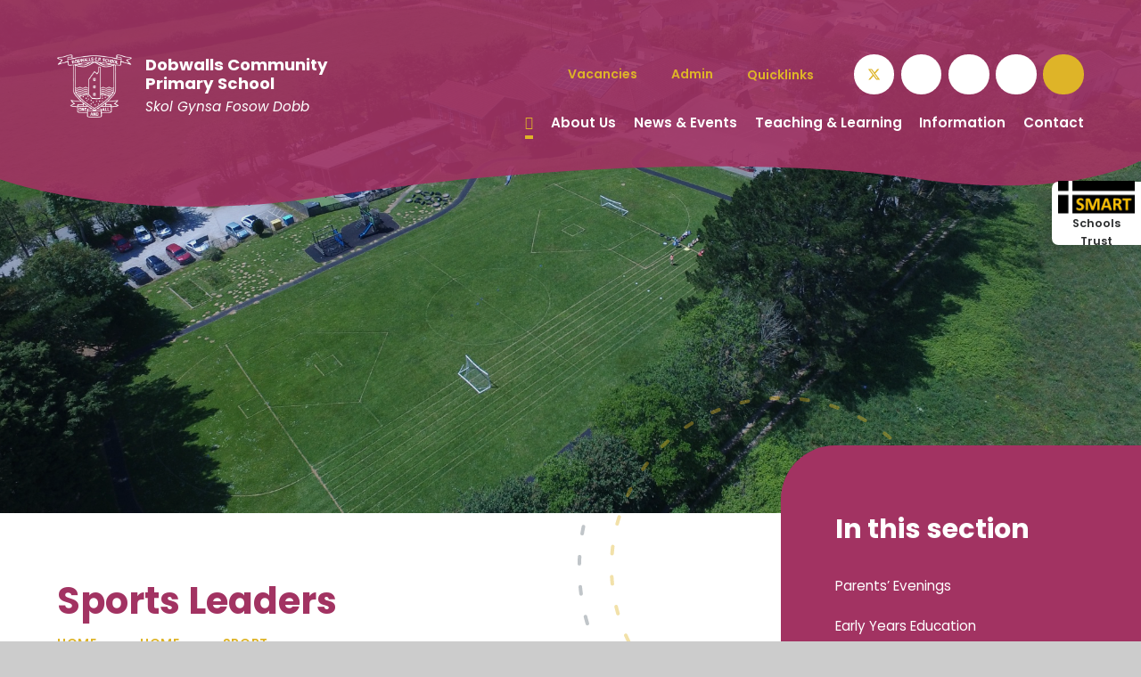

--- FILE ---
content_type: text/html
request_url: https://www.dobwalls.cornwall.sch.uk/gallery/?pid=5&gcatid=25&albumid=94
body_size: 65090
content:

<!DOCTYPE html>
<!--[if IE 7]><html class="no-ios no-js lte-ie9 lte-ie8 lte-ie7" lang="en" xml:lang="en"><![endif]-->
<!--[if IE 8]><html class="no-ios no-js lte-ie9 lte-ie8"  lang="en" xml:lang="en"><![endif]-->
<!--[if IE 9]><html class="no-ios no-js lte-ie9"  lang="en" xml:lang="en"><![endif]-->
<!--[if !IE]><!--> <html class="no-ios no-js"  lang="en" xml:lang="en"><!--<![endif]-->
	<head>
		<meta http-equiv="X-UA-Compatible" content="IE=edge" />
		<meta http-equiv="content-type" content="text/html; charset=utf-8"/>
		
		<link rel="canonical" href="https://www.dobwalls.cornwall.sch.uk/hiddenarea/sport/sports-leaders">
		<script>window.FontAwesomeConfig = {showMissingIcons: false};</script><link rel="stylesheet" media="screen" href="https://cdn.juniperwebsites.co.uk/_includes/font-awesome/5.7.1/css/fa-web-font.css?cache=v4.6.56.3">
<script defer src="https://cdn.juniperwebsites.co.uk/_includes/font-awesome/5.7.1/js/fontawesome-all.min.js?cache=v4.6.56.3"></script>
<script defer src="https://cdn.juniperwebsites.co.uk/_includes/font-awesome/5.7.1/js/fa-v4-shims.min.js?cache=v4.6.56.3"></script>

		<title>Dobwalls Community Primary School - Sports Leaders</title>
		
		<style type="text/css">
			:root {
				
				--col-pri: rgb(34, 34, 34);
				
				--col-sec: rgb(136, 136, 136);
				
			}
		</style>
		
<!--[if IE]>
<script>
console = {log:function(){return;}};
</script>
<![endif]-->

<script>
	var boolItemEditDisabled;
	var boolLanguageMode, boolLanguageEditOriginal;
	var boolViewingConnect;
	var boolConnectDashboard;
	var displayRegions = [];
	var intNewFileCount = 0;
	strItemType = "photo album";
	strSubItemType = "photo album";

	var featureSupport = {
		tagging: false,
		eventTagging: false
	};
	var boolLoggedIn = false;
boolAdminMode = false;
	var boolSuperUser = false;
strCookieBarStyle = 'overlay';
	intParentPageID = "5";
	intCurrentItemID = 94;
	intCurrentCatID = 25;	strPhotoGalleryUploadLocation = 'top';

boolIsHomePage = false;
	boolItemEditDisabled = true;
	boolLanguageEditOriginal=true;
	strCurrentLanguage='en-gb';	strFileAttachmentsUploadLocation = 'bottom';	boolViewingConnect = false;	boolConnectDashboard = false;	var objEditorComponentList = {};

</script>

<script src="https://cdn.juniperwebsites.co.uk/admin/_includes/js/mutation_events.min.js?cache=v4.6.56.3"></script>
<script src="https://cdn.juniperwebsites.co.uk/admin/_includes/js/jquery/jquery.js?cache=v4.6.56.3"></script>
<script src="https://cdn.juniperwebsites.co.uk/admin/_includes/js/jquery/jquery.prefilter.js?cache=v4.6.56.3"></script>
<script src="https://cdn.juniperwebsites.co.uk/admin/_includes/js/jquery/jquery.query.js?cache=v4.6.56.3"></script>
<script src="https://cdn.juniperwebsites.co.uk/admin/_includes/js/jquery/js.cookie.js?cache=v4.6.56.3"></script>
<script src="/_includes/editor/template-javascript.asp?cache=260112"></script>
<script src="/admin/_includes/js/functions/minified/functions.login.new.asp?cache=260112"></script>

  <script>

  </script>
<link href="https://www.dobwalls.cornwall.sch.uk/feeds/album.asp?albumid=94&amp;pid=5&amp;gcatid=25" rel="alternate" type="application/rss+xml" title="Dobwalls Community Primary School - Album Feed"><link href="https://www.dobwalls.cornwall.sch.uk/feeds/gallery.asp?gcatid=25&amp;pid=5" rel="alternate" type="application/rss+xml" title="Dobwalls Community Primary School - Gallery Feed"><link rel="stylesheet" media="screen" href="/_site/css/main.css?cache=01012021">
<link rel="stylesheet" media="screen" href="/_site/css/content.css?cache=01012021">


	<meta name="mobile-web-app-capable" content="yes">
	<meta name="apple-mobile-web-app-capable" content="yes">
	<meta name="viewport" content="width=device-width, initial-scale=1, minimum-scale=1, maximum-scale=1">
	<link rel="author" href="/humans.txt">
	<link rel="icon" href="/_site/images/favicons/favicon.ico">
	<link rel="apple-touch-icon" href="/_site/images/favicons/favicon.png">
	<link rel="preconnect" href="https://fonts.googleapis.com">
	<link rel="preconnect" href="https://fonts.gstatic.com" crossorigin>
	<link href="https://fonts.googleapis.com/css2?family=Poppins:ital,wght@0,400;0,600;0,700;1,400;1,700&display=swap" rel="stylesheet"> 
	<link rel="stylesheet" href="/_site/css/print.css" type="text/css" media="print">

	<script>
	var html = document.querySelector('html'), strMobClass = 'no-mobile'
	html.classList.remove('no-ios')
	navigator.userAgent.match(/(Android|webOS|iPhone|iPad|Windows Phone)/g) && (strMobClass = 'mobile')
	html.classList.add( strMobClass )
	</script>

	<link rel="stylesheet" media="screen" href="https://cdn.juniperwebsites.co.uk/_includes/css/content-blocks.css?cache=v4.6.56.3">
<link rel="stylesheet" media="screen" href="/_includes/css/cookie-colour.asp?cache=260112">
<link rel="stylesheet" media="screen" href="https://cdn.juniperwebsites.co.uk/_includes/css/cookies.css?cache=v4.6.56.3">
<link rel="stylesheet" media="screen" href="https://cdn.juniperwebsites.co.uk/_includes/css/cookies.advanced.css?cache=v4.6.56.3">
<link rel="stylesheet" media="screen" href="/_site/css/gallery.css?cache=260112">
<link rel="stylesheet" media="screen" href="https://cdn.juniperwebsites.co.uk/admin/_includes/js/lightgallery_v2/css/lightgallery-bundle.min.css?cache=v4.6.56.3">
<script integrity="sha512-n82wdm8yNoOCDS7jsP6OEe12S0GHQV7jGSwj5V2tcNY/KM3z+oSDraUN3Hjf3EgOS9HWa4s3DmSSM2Z9anVVRQ==" crossorigin="anonymous" referrerpolicy="no-referrer" src="https://cdnjs.cloudflare.com/ajax/libs/lightgallery/2.8.1/lightgallery.min.js?cache=260112"></script>
<script integrity="sha512-TFYXjHb/UymEC8RX54XLkgjfmBt/ekXY4qbw7IeSTvsUHsmvQzYN3oVdud8Qqgi4/dPpUKLJA9RkYj2U7sIZ0w==" crossorigin="anonymous" referrerpolicy="no-referrer" src="https://cdnjs.cloudflare.com/ajax/libs/lightgallery/2.8.1/plugins/autoplay/lg-autoplay.min.js?cache=260112"></script>
<script integrity="sha512-TCjJYS48Xyn1lM1tXcSlfLR/K8wVagbOYRuuDZOAJog0h4ECN79ak5IeszyiCGmhC2jvrVBnS1rPPwpxpHjN4w==" crossorigin="anonymous" referrerpolicy="no-referrer" src="https://cdnjs.cloudflare.com/ajax/libs/lightgallery/2.8.1/plugins/fullscreen/lg-fullscreen.min.js?cache=260112"></script>
<script integrity="sha512-JJ6kXdrz+7LlX78Nb0TttHqmOXaRmfmzrL1Z1W33cILbfhCK6/4IdDdi9COOfeggOWJTbqVoNiC/j9fLCJGLlw==" crossorigin="anonymous" referrerpolicy="no-referrer" src="https://cdnjs.cloudflare.com/ajax/libs/lightgallery/2.8.1/plugins/thumbnail/lg-thumbnail.min.js?cache=260112"></script>
<script integrity="sha512-Pj7YuT7FtS/ag8hcPK0jGMersZh30rTlDTYlUEOvLKMkD15+PxIKV1WEhJBihHS5Vcotqi6z18jerW+UTuLK4Q==" crossorigin="anonymous" referrerpolicy="no-referrer" src="https://cdnjs.cloudflare.com/ajax/libs/lightgallery/2.8.1/plugins/hash/lg-hash.min.js?cache=260112"></script>
<script integrity="sha512-/nVDv6BV2iCSxA44tgJLUgxmURDKfoUYdpLah0Hz8s3rpWBMHeiSzrr7bplsMBf+mF2L//RXX2q/SE6B0UhCRA==" crossorigin="anonymous" referrerpolicy="no-referrer" src="https://cdnjs.cloudflare.com/ajax/libs/lightgallery/2.8.1/plugins/zoom/lg-zoom.min.js?cache=260112"></script>
<script src="https://cdn.juniperwebsites.co.uk/gallery/js/gallery.js?cache=v4.6.56.3"></script>
<link rel="stylesheet" media="screen" href="https://cdn.juniperwebsites.co.uk/_includes/css/overlord.css?cache=v4.6.56.3">
<link rel="stylesheet" media="screen" href="https://cdn.juniperwebsites.co.uk/_includes/css/templates.css?cache=v4.6.56.3">
<link rel="stylesheet" media="screen" href="/_site/css/attachments.css?cache=260112">
<link rel="stylesheet" media="screen" href="/_site/css/templates.css?cache=260112">
<style>#print_me { display: none;}</style><script src="https://cdn.juniperwebsites.co.uk/admin/_includes/js/modernizr.js?cache=v4.6.56.3"></script>

        <meta property="og:site_name" content="Dobwalls Community Primary School" />
        <meta property="og:title" content="Sports Leaders" />
        <meta property="og:image" content="https://www.dobwalls.cornwall.sch.uk/_site/data/images/galleries/94/SportLeaders1.jpeg" />
        <meta property="og:type" content="website" />
        <meta property="twitter:card" content="summary" />
</head>


    <body>


<div id="print_me"></div>
<svg style="visibility: hidden; position: absolute;">
	<defs>
		<symbol id="icon_cross" viewBox="0 0 21.327 21.327"><path d="M9.664 20.328v-8.665H1a1 1 0 0 1 0-2h8.664V1a1 1 0 0 1 2 0v8.663h8.663a1 1 0 1 1 0 2h-8.663v8.664a1 1 0 0 1-2 0Z"/></symbol>
		<symbol id="curve" viewBox="0 0 1480 61" preserveAspectRatio="none"><path d="M1188 23.982C986.008-6.292 674.941 8.595 420 47.963S0 24.981 0 24.981V-.003h1480s-90.008 54.26-292 23.985Z"/></symbol>
		<symbol id="decor" viewBox="0 0 480 480"><circle cx="240" cy="240" r="238" style="opacity: .25; transform-origin: 50% 50%; transform-box: fill-box;" stroke="currentColor" vector-effect="non-scaling-stroke"/><circle cx="240" cy="240" r="200" style="opacity: .4; transform-origin: 50% 50%; transform-box: fill-box;" vector-effect="non-scaling-stroke"/></symbol>
	</defs>
</svg>
<!--animation: spin 120s linear reverse forwards
animation: spin 120s linear forwards-->

<div class="mason mason--inner mason--type_photo-album mason--customtype_default mason--hero_true mason--headertitle_true mason--theme_rounded mason--noadmin mason--nosecure">

	<section class="access">
		<a class="access__anchor" name="header"></a>
		<a class="access__link" href="#content">Skip to content &darr;</a>
	</section>

	

	<header class="header parent block-d" id="header">
		<span class="header__bg">
			
			<span class="header__bg__curve">
				<svg class="abs_fill"><use href="#curve" xlink:href="#curve" x="0" y="0"/></svg>
			</span>
			
		</span>
		<div class="header__main">
			<a class="header__main__logo" href="/">
				<img src="/_site/images/design/logo.png" srcset="/_site/images/design/logo.png 1x, /_site/images/design/logo@2x.png 2x" alt="Dobwalls Community Primary School">
				<div class="header__main__logo__text">
					<h1 class="fs24">Dobwalls Community Primary School</h1>
					<p>Skol Gynsa Fosow Dobb</p>
				</div>
			</a>
			<section class="menu parent block-l">
				<span class="menu__bg"></span>
				
				<button class="menu__btn parent" data-toggle=".mason--menu" aria-label="Toggle mobile menu">
					<span class="menu__btn__icon"><span></span><span></span><span></span><span></span><span></span></span>
				</button>
				
				<div class="menu__main">
					<nav class="menu__bar ms-center">
						<ul><li class="menu__bar__item menu__bar__item--page_1 menu__bar__item--selected"><a class="a_block" id="page_1" href="/home"><span>Home</span></a><button class="menu__bar__item__button" data-tab=".menu__bar__item--page_1--expand" aria-label="Toggle the menu in this section"><i class="menu__bar__item__button__icon fa fa-angle-down"></i></button></li><li class="menu__bar__item menu__bar__item--page_6 menu__bar__item--subitems"><a class="a_block" id="page_6" href="/about-us"><span>About Us</span></a><button class="menu__bar__item__button" data-tab=".menu__bar__item--page_6--expand" aria-label="Toggle the menu in this section"><i class="menu__bar__item__button__icon fa fa-angle-down"></i></button><ul class="menu__bar__item__sub"><li class="menu__bar__item menu__bar__item--page_11"><a class="a_block" id="page_11" href="/about-us/ethos-and-values"><span>Ethos and Values</span></a><button class="menu__bar__item__button" data-tab=".menu__bar__item--page_11--expand" aria-label="Toggle the menu in this section"><i class="menu__bar__item__button__icon fa fa-angle-down"></i></button></li><li class="menu__bar__item menu__bar__item--page_12"><a class="a_block" id="page_12" href="/about-us/headteacher-welcome"><span>Headteacher Welcome</span></a><button class="menu__bar__item__button" data-tab=".menu__bar__item--page_12--expand" aria-label="Toggle the menu in this section"><i class="menu__bar__item__button__icon fa fa-angle-down"></i></button></li><li class="menu__bar__item menu__bar__item--page_114"><a class="a_block" id="page_114" href="/about-us/virtual-tour"><span>Virtual Tour</span></a><button class="menu__bar__item__button" data-tab=".menu__bar__item--page_114--expand" aria-label="Toggle the menu in this section"><i class="menu__bar__item__button__icon fa fa-angle-down"></i></button></li><li class="menu__bar__item menu__bar__item--page_13"><a class="a_block" id="page_13" href="/about-us/prospectus"><span>Prospectus</span></a><button class="menu__bar__item__button" data-tab=".menu__bar__item--page_13--expand" aria-label="Toggle the menu in this section"><i class="menu__bar__item__button__icon fa fa-angle-down"></i></button></li><li class="menu__bar__item menu__bar__item--page_14"><a class="a_block" id="page_14" href="/about-us/ofsted"><span>Ofsted</span></a><button class="menu__bar__item__button" data-tab=".menu__bar__item--page_14--expand" aria-label="Toggle the menu in this section"><i class="menu__bar__item__button__icon fa fa-angle-down"></i></button></li><li class="menu__bar__item menu__bar__item--page_15"><a class="a_block" id="page_15" href="/about-us/our-trust"><span>Our Trust</span></a><button class="menu__bar__item__button" data-tab=".menu__bar__item--page_15--expand" aria-label="Toggle the menu in this section"><i class="menu__bar__item__button__icon fa fa-angle-down"></i></button></li><li class="menu__bar__item menu__bar__item--page_16"><a class="a_block" id="page_16" href="/about-us/student-leadership"><span>Student Leadership</span></a><button class="menu__bar__item__button" data-tab=".menu__bar__item--page_16--expand" aria-label="Toggle the menu in this section"><i class="menu__bar__item__button__icon fa fa-angle-down"></i></button></li><li class="menu__bar__item menu__bar__item--page_17"><a class="a_block" id="page_17" href="/about-us/governance"><span>Governance</span></a><button class="menu__bar__item__button" data-tab=".menu__bar__item--page_17--expand" aria-label="Toggle the menu in this section"><i class="menu__bar__item__button__icon fa fa-angle-down"></i></button></li><li class="menu__bar__item menu__bar__item--page_62"><a class="a_block" id="page_62" href="/about-us/green-charter"><span>Green Charter</span></a><button class="menu__bar__item__button" data-tab=".menu__bar__item--page_62--expand" aria-label="Toggle the menu in this section"><i class="menu__bar__item__button__icon fa fa-angle-down"></i></button></li><li class="menu__bar__item menu__bar__item--page_10"><a class="a_block" id="page_10" href="/about-us/vacancies"><span>Vacancies</span></a><button class="menu__bar__item__button" data-tab=".menu__bar__item--page_10--expand" aria-label="Toggle the menu in this section"><i class="menu__bar__item__button__icon fa fa-angle-down"></i></button></li></ul></li><li class="menu__bar__item menu__bar__item--page_3 menu__bar__item--subitems"><a class="a_block" id="page_3" href="/news-and-events"><span>News &amp; Events</span></a><button class="menu__bar__item__button" data-tab=".menu__bar__item--page_3--expand" aria-label="Toggle the menu in this section"><i class="menu__bar__item__button__icon fa fa-angle-down"></i></button><ul class="menu__bar__item__sub"><li class="menu__bar__item menu__bar__item--url_1"><a class="a_block" id="url_1" href="/news-and-events/calendar-of-events"><span>Calendar of Events</span></a><button class="menu__bar__item__button" data-tab=".menu__bar__item--url_1--expand" aria-label="Toggle the menu in this section"><i class="menu__bar__item__button__icon fa fa-angle-down"></i></button></li><li class="menu__bar__item menu__bar__item--page_115"><a class="a_block" id="page_115" href="/news-and-events/updates-and-information"><span>Information &amp; Updates</span></a><button class="menu__bar__item__button" data-tab=".menu__bar__item--page_115--expand" aria-label="Toggle the menu in this section"><i class="menu__bar__item__button__icon fa fa-angle-down"></i></button></li><li class="menu__bar__item menu__bar__item--news_category_1"><a class="a_block" id="news_category_1" href="/news-and-events/latest-news"><span>Latest News</span></a><button class="menu__bar__item__button" data-tab=".menu__bar__item--news_category_1--expand" aria-label="Toggle the menu in this section"><i class="menu__bar__item__button__icon fa fa-angle-down"></i></button></li><li class="menu__bar__item menu__bar__item--page_19"><a class="a_block" id="page_19" href="/news-and-events/newsletters"><span>Newsletters</span></a><button class="menu__bar__item__button" data-tab=".menu__bar__item--page_19--expand" aria-label="Toggle the menu in this section"><i class="menu__bar__item__button__icon fa fa-angle-down"></i></button></li><li class="menu__bar__item menu__bar__item--page_22"><a class="a_block" id="page_22" href="/news-and-events/school-closures"><span>School Closures</span></a><button class="menu__bar__item__button" data-tab=".menu__bar__item--page_22--expand" aria-label="Toggle the menu in this section"><i class="menu__bar__item__button__icon fa fa-angle-down"></i></button></li></ul></li><li class="menu__bar__item menu__bar__item--page_7 menu__bar__item--subitems"><a class="a_block" id="page_7" href="/page/?title=Teaching+%26amp%3B+Learning&amp;pid=7"><span>Teaching &amp; Learning</span></a><button class="menu__bar__item__button" data-tab=".menu__bar__item--page_7--expand" aria-label="Toggle the menu in this section"><i class="menu__bar__item__button__icon fa fa-angle-down"></i></button><ul class="menu__bar__item__sub"><li class="menu__bar__item menu__bar__item--page_23"><a class="a_block" id="page_23" href="/teaching-and-learning/assessment-and-exams"><span>Assessment &amp; Exams</span></a><button class="menu__bar__item__button" data-tab=".menu__bar__item--page_23--expand" aria-label="Toggle the menu in this section"><i class="menu__bar__item__button__icon fa fa-angle-down"></i></button></li><li class="menu__bar__item menu__bar__item--page_24"><a class="a_block" id="page_24" href="/teaching-and-learning/behaviour-and-rewards"><span>Behaviour &amp; Rewards</span></a><button class="menu__bar__item__button" data-tab=".menu__bar__item--page_24--expand" aria-label="Toggle the menu in this section"><i class="menu__bar__item__button__icon fa fa-angle-down"></i></button></li><li class="menu__bar__item menu__bar__item--page_25"><a class="a_block" id="page_25" href="/page/?title=Classes&amp;pid=25"><span>Classes</span></a><button class="menu__bar__item__button" data-tab=".menu__bar__item--page_25--expand" aria-label="Toggle the menu in this section"><i class="menu__bar__item__button__icon fa fa-angle-down"></i></button></li><li class="menu__bar__item menu__bar__item--page_33"><a class="a_block" id="page_33" href="/teaching-and-learning/curriculum"><span>Curriculum</span></a><button class="menu__bar__item__button" data-tab=".menu__bar__item--page_33--expand" aria-label="Toggle the menu in this section"><i class="menu__bar__item__button__icon fa fa-angle-down"></i></button></li><li class="menu__bar__item menu__bar__item--page_52"><a class="a_block" id="page_52" href="/teaching-and-learning/educational-site-links"><span>Educational Site Links</span></a><button class="menu__bar__item__button" data-tab=".menu__bar__item--page_52--expand" aria-label="Toggle the menu in this section"><i class="menu__bar__item__button__icon fa fa-angle-down"></i></button></li><li class="menu__bar__item menu__bar__item--page_53"><a class="a_block" id="page_53" href="/page/?title=Extra%2DCurricular&amp;pid=53"><span>Extra-Curricular</span></a><button class="menu__bar__item__button" data-tab=".menu__bar__item--page_53--expand" aria-label="Toggle the menu in this section"><i class="menu__bar__item__button__icon fa fa-angle-down"></i></button></li><li class="menu__bar__item menu__bar__item--page_55"><a class="a_block" id="page_55" href="/hiddenarea/home-learning"><span>Home Learning</span></a><button class="menu__bar__item__button" data-tab=".menu__bar__item--page_55--expand" aria-label="Toggle the menu in this section"><i class="menu__bar__item__button__icon fa fa-angle-down"></i></button></li><li class="menu__bar__item menu__bar__item--page_77"><a class="a_block" id="page_77" href="/teaching-and-learning/nursery-and-wraparound"><span>Nursery &amp; Wraparound</span></a><button class="menu__bar__item__button" data-tab=".menu__bar__item--page_77--expand" aria-label="Toggle the menu in this section"><i class="menu__bar__item__button__icon fa fa-angle-down"></i></button></li><li class="menu__bar__item menu__bar__item--page_57"><a class="a_block" id="page_57" href="/teaching-and-learning/send"><span>SEND</span></a><button class="menu__bar__item__button" data-tab=".menu__bar__item--page_57--expand" aria-label="Toggle the menu in this section"><i class="menu__bar__item__button__icon fa fa-angle-down"></i></button></li></ul></li><li class="menu__bar__item menu__bar__item--page_8 menu__bar__item--subitems"><a class="a_block" id="page_8" href="/information"><span>Information</span></a><button class="menu__bar__item__button" data-tab=".menu__bar__item--page_8--expand" aria-label="Toggle the menu in this section"><i class="menu__bar__item__button__icon fa fa-angle-down"></i></button><ul class="menu__bar__item__sub"><li class="menu__bar__item menu__bar__item--page_60"><a class="a_block" id="page_60" href="/information/admissions"><span>Admissions</span></a><button class="menu__bar__item__button" data-tab=".menu__bar__item--page_60--expand" aria-label="Toggle the menu in this section"><i class="menu__bar__item__button__icon fa fa-angle-down"></i></button></li><li class="menu__bar__item menu__bar__item--page_61"><a class="a_block" id="page_61" href="/information/attendance"><span>Attendance</span></a><button class="menu__bar__item__button" data-tab=".menu__bar__item--page_61--expand" aria-label="Toggle the menu in this section"><i class="menu__bar__item__button__icon fa fa-angle-down"></i></button></li><li class="menu__bar__item menu__bar__item--page_65"><a class="a_block" id="page_65" href="/information/health-and-wellbeing"><span>Health &amp; Wellbeing</span></a><button class="menu__bar__item__button" data-tab=".menu__bar__item--page_65--expand" aria-label="Toggle the menu in this section"><i class="menu__bar__item__button__icon fa fa-angle-down"></i></button></li><li class="menu__bar__item menu__bar__item--page_63"><a class="a_block" id="page_63" href="/information/lettings"><span>Lettings</span></a><button class="menu__bar__item__button" data-tab=".menu__bar__item--page_63--expand" aria-label="Toggle the menu in this section"><i class="menu__bar__item__button__icon fa fa-angle-down"></i></button></li><li class="menu__bar__item menu__bar__item--page_70"><a class="a_block" id="page_70" href="/page/?title=Parent+Pay&amp;pid=70"><span>Parent Pay</span></a><button class="menu__bar__item__button" data-tab=".menu__bar__item--page_70--expand" aria-label="Toggle the menu in this section"><i class="menu__bar__item__button__icon fa fa-angle-down"></i></button></li><li class="menu__bar__item menu__bar__item--page_64"><a class="a_block" id="page_64" href="/information/policies"><span>Policies</span></a><button class="menu__bar__item__button" data-tab=".menu__bar__item--page_64--expand" aria-label="Toggle the menu in this section"><i class="menu__bar__item__button__icon fa fa-angle-down"></i></button></li><li class="menu__bar__item menu__bar__item--page_81"><a class="a_block" id="page_81" href="/page/?title=PTFA&amp;pid=81"><span>PTFA</span></a><button class="menu__bar__item__button" data-tab=".menu__bar__item--page_81--expand" aria-label="Toggle the menu in this section"><i class="menu__bar__item__button__icon fa fa-angle-down"></i></button></li><li class="menu__bar__item menu__bar__item--page_123"><a class="a_block" id="page_123" href="/information/safeguarding"><span>Safeguarding</span></a><button class="menu__bar__item__button" data-tab=".menu__bar__item--page_123--expand" aria-label="Toggle the menu in this section"><i class="menu__bar__item__button__icon fa fa-angle-down"></i></button></li><li class="menu__bar__item menu__bar__item--page_68"><a class="a_block" id="page_68" href="/information/school-day"><span>School Day</span></a><button class="menu__bar__item__button" data-tab=".menu__bar__item--page_68--expand" aria-label="Toggle the menu in this section"><i class="menu__bar__item__button__icon fa fa-angle-down"></i></button></li><li class="menu__bar__item menu__bar__item--page_69"><a class="a_block" id="page_69" href="/information/school-meals"><span>School Meals</span></a><button class="menu__bar__item__button" data-tab=".menu__bar__item--page_69--expand" aria-label="Toggle the menu in this section"><i class="menu__bar__item__button__icon fa fa-angle-down"></i></button></li><li class="menu__bar__item menu__bar__item--page_71"><a class="a_block" id="page_71" href="/information/statutory-information"><span>Statutory Information</span></a><button class="menu__bar__item__button" data-tab=".menu__bar__item--page_71--expand" aria-label="Toggle the menu in this section"><i class="menu__bar__item__button__icon fa fa-angle-down"></i></button></li><li class="menu__bar__item menu__bar__item--page_74"><a class="a_block" id="page_74" href="/information/term-dates"><span>Term Dates</span></a><button class="menu__bar__item__button" data-tab=".menu__bar__item--page_74--expand" aria-label="Toggle the menu in this section"><i class="menu__bar__item__button__icon fa fa-angle-down"></i></button></li><li class="menu__bar__item menu__bar__item--page_75"><a class="a_block" id="page_75" href="/information/uniform-and-equipment"><span>Uniform &amp; Equipment</span></a><button class="menu__bar__item__button" data-tab=".menu__bar__item--page_75--expand" aria-label="Toggle the menu in this section"><i class="menu__bar__item__button__icon fa fa-angle-down"></i></button></li><li class="menu__bar__item menu__bar__item--page_76"><a class="a_block" id="page_76" href="/page/?title=Wraparound&amp;pid=76"><span>Wraparound</span></a><button class="menu__bar__item__button" data-tab=".menu__bar__item--page_76--expand" aria-label="Toggle the menu in this section"><i class="menu__bar__item__button__icon fa fa-angle-down"></i></button></li></ul></li><li class="menu__bar__item menu__bar__item--page_2 menu__bar__item--subitems"><a class="a_block" id="page_2" href="/contact"><span>Contact</span></a><button class="menu__bar__item__button" data-tab=".menu__bar__item--page_2--expand" aria-label="Toggle the menu in this section"><i class="menu__bar__item__button__icon fa fa-angle-down"></i></button><ul class="menu__bar__item__sub"><li class="menu__bar__item menu__bar__item--page_78"><a class="a_block" id="page_78" href="/contact/staff"><span>Staff</span></a><button class="menu__bar__item__button" data-tab=".menu__bar__item--page_78--expand" aria-label="Toggle the menu in this section"><i class="menu__bar__item__button__icon fa fa-angle-down"></i></button></li><li class="menu__bar__item menu__bar__item--page_79"><a class="a_block" id="page_79" href="/contact/governors"><span>Governors</span></a><button class="menu__bar__item__button" data-tab=".menu__bar__item--page_79--expand" aria-label="Toggle the menu in this section"><i class="menu__bar__item__button__icon fa fa-angle-down"></i></button></li><li class="menu__bar__item menu__bar__item--page_80"><a class="a_block" id="page_80" href="/page/?title=Contact+the+Trust&amp;pid=80"><span>Contact the Trust</span></a><button class="menu__bar__item__button" data-tab=".menu__bar__item--page_80--expand" aria-label="Toggle the menu in this section"><i class="menu__bar__item__button__icon fa fa-angle-down"></i></button></li></ul></li></ul>
						<div class="menu__extra">
							<div class="quicklinks parent col-ter fs14 w600">
								<ul class="list">
									<li> <a href="/page/?title=Vacancies&pid=10" target=""> <span>Vacancies</span>  <i class="far fa-arrow-right"></i> </a></li><li> <a href="http://dobwalls.net/admin" target=""> <span>Admin</span>  <i class="far fa-arrow-right"></i> </a></li><li data-group="Quicklinks"><button>Quicklinks<i class="far fa-plus"></i></button><ul class='list'><li> <a href="/page/?title=Curriculum&pid=33" target=""> <span>Curriculum</span>  <i class="far fa-arrow-right"></i> </a></li><li> <a href="/news/?pid=3&nid=1" target=""> <span>News</span>  <i class="far fa-arrow-right"></i> </a></li><li> <a href="/page/?title=Newsletters&pid=19" target=""> <span>Newsletters</span>  <i class="far fa-arrow-right"></i> </a></li><li> <a href="/page/?title=Uniform+%26amp%3B+Equipment&pid=75" target=""> <span>Uniform</span>  <i class="far fa-arrow-right"></i> </a></li></ul></li>
								</ul>
							</div>
							<div class="iconlinks col-ter">
								<ul class="list">
									<li class="iconlinks__item"> <a class="a_block" href="https://twitter.com/praisedobwalls" target="_blank"> <span class="iconlinks__item__icon"><svg class="svg-inline--fa fa-w-16" xmlns="http://www.w3.org/2000/svg" width="1em" viewBox="0 0 512 512"><path fill="currentColor" d="M389.2 48h70.6L305.6 224.2 487 464H345L233.7 318.6 106.5 464H35.8L200.7 275.5 26.8 48H172.4L272.9 180.9 389.2 48zM364.4 421.8h39.1L151.1 88h-42L364.4 421.8z"/></svg></span> <span class="iconlinks__item__txt f_smlcaps" data-content="x"><span>x</span></span> </a></li><li class="iconlinks__item"> <a class="a_block" href="https://www.facebook.com/praisedobwalls" target="_blank"> <span class="iconlinks__item__icon"><i class="fab fa-facebook-f"></i></span> <span class="iconlinks__item__txt f_smlcaps" data-content="Facebook"><span>Facebook</span></span> </a></li><li class="iconlinks__item"> <a class="a_block" href="mailto:secretary@dobwalls.cornwall.sch.uk" target=""> <span class="iconlinks__item__icon"><i class="fas fa-envelope"></i></span> <span class="iconlinks__item__txt f_smlcaps" data-content="secretary@<wbr>dobwalls.<wbr>cornwall.<wbr>sch.<wbr>uk"><span>secretary@<wbr>dobwalls.<wbr>cornwall.<wbr>sch.<wbr>uk</span></span> </a></li><li class="iconlinks__item"> <a class="a_block" href="tel:01579320527" target=""> <span class="iconlinks__item__icon"><i class="fas fa-phone"></i></span> <span class="iconlinks__item__txt f_smlcaps" data-content="01579 320527"><span>01579 320527</span></span> </a></li><li class="iconlinks__item"> <button class="searchbar__btn" data-toggle=".mason--searchbar" data-type="searchbar"> <span class="iconlinks__item__icon"><i class="fas fa-search"></i></span> </button></li>
								</ul>
							</div>
						</div>
					</nav>
				</div>
			</section>
		</div>

		<div class="trustmenu">
			<span class="trustmenu__bg"></span>
			<div class="trustmenu__main block-l">
				<button class="trustmenu__main__btn--1 block-l" data-toggle=".mason--trustmenu">
					<span>
						<img src="/_site/images/design/logo_trust.png" alt="SMART (South East Cornwall Multi Academy Regional Trust)">
						<span class="fs14 w600">Schools Trust</span>
					</span>
				</button>
				<button class="trustmenu__main__btn--2" data-toggle=".mason--trustmenu">
					<svg class="icon_cross"><use href="#icon_cross" xlink:href="#icon_cross" x="0" y="0"/></svg>
				</button>
				<div class="trustmenu__main__txt">
					<h3 class="trustmenu__main__txt__title fs48">SMART</h3>
					<div class="trustmenu__main__txt__desc">
						<p>SMART Schools' Trust comprises three primary schools, three secondary schools, two sixth form centres, two area resource bases, a pre-school and two nursery settings, serving the needs of learners of all ages across South East Cornwall.</p>
						<p><a href="https://www.smart-trust.net/" target="_blank">Visit our website</a></p>
					</div>
					<ul class="trustmenu__main__txt__list list w600">
						<li class="{item_class}" style="#a23362"> <a class="a_block block-l" href="https://www.dobwalls.net" target="_blank" style="color: #a23362"> Dobwalls Community Primary <i class="far fa-arrow-right"></i> </a></li><li class="{item_class}" style="#d50202"> <a class="a_block block-l" href="https://www.landulph.net" target="_blank" style="color: #d50202"> Landulph Primary School <i class="far fa-arrow-right"></i> </a></li><li class="{item_class}" style="#08517e"> <a class="a_block block-l" href="https://www.liskeard.net" target="_blank" style="color: #08517e"> Liskeard School & Community College <i class="far fa-arrow-right"></i> </a></li><li class="{item_class}" style="#0278ae"> <a class="a_block block-l" href="https://www.looeca.net" target="_blank" style="color: #0278ae"> Looe Community Academy <i class="far fa-arrow-right"></i> </a></li><li class="{item_class}" style="#3fc3c0"> <a class="a_block block-l" href="https://saltash.net/" target="_blank" style="color: #3fc3c0"> Saltash Community School <i class="far fa-arrow-right"></i> </a></li><li class="{item_class}" style="#5fb400"> <a class="a_block block-l" href="https://www.trewidland.net" target="_blank" style="color: #5fb400"> Trewidland Primary School <i class="far fa-arrow-right"></i> </a></li><li class="{item_class}" style="#7d80fc"> <a class="a_block block-l" href="https://www.smart-nurseries.net/" target="_blank" style="color: #7d80fc"> SMART Nurseries <i class="far fa-arrow-right"></i> </a></li>
					</ul>
				</div>
				
			</div>
		</div>
	</header>

	<div class="searchbar__bg"></div>
	<div class="searchbar">
		<div class="searchbar__inner fs32">
			<i class="searchbar__icon far fa-search col-ter"></i>
			<form method="post" action="/search/default.asp?pid=0">
			    <input class="searchbar__input" type="text" value="" name="searchValue" placeholder="Search" />
			</form>
			<button class="searchbar__close" data-remove=".mason--searchbar">
				<i class="far fa-times col-ter"></i>
			</button>
		</div>
	</div>

	
	<section class="hero parent block-d js_hit">
		<div class="hero__main abs_fill">
			<ul class="hero__slideshow abs_fill list" plx-type="topScreen" plx-speed=".5" plx-watcher=".hero__main">
			    <li class="hero__slideshow__item abs_fill"><div class="hero__slideshow__item__img abs_fill" data-src="/_site/data/files/images/slideshow/1/0CDA2D4290F73785FD466537B7A41C6D.jpg" data-type="bg"></div></li><li class="hero__slideshow__item abs_fill"><div class="hero__slideshow__item__img abs_fill" data-src="/_site/data/files/images/slideshow/1/1ADA1350C1A68E0247FF1569E639D627.jpg" data-type="bg"></div></li><li class="hero__slideshow__item abs_fill"><div class="hero__slideshow__item__img abs_fill" data-src="/_site/data/files/images/slideshow/1/271ACB1D15533ECA5E89DF29E8C9F6F1.jpg" data-type="bg"></div></li><li class="hero__slideshow__item abs_fill"><div class="hero__slideshow__item__img abs_fill" data-src="/_site/data/files/images/slideshow/1/4420C793F53ADF84E7EB1CF8D70C4A5E.jpg" data-type="bg"></div></li><li class="hero__slideshow__item abs_fill"><div class="hero__slideshow__item__img abs_fill" data-src="/_site/data/files/images/slideshow/1/57BA1BD3182506308A757E730F4C6A4F.jpg" data-type="bg"></div></li><li class="hero__slideshow__item abs_fill"><div class="hero__slideshow__item__img abs_fill" data-src="/_site/data/files/images/slideshow/1/7493C7A963EB65416E7B094436E6DE1B.jpg" data-type="bg"></div></li><li class="hero__slideshow__item abs_fill"><div class="hero__slideshow__item__img abs_fill" data-src="/_site/data/files/images/slideshow/1/9BAF5705BFB7CD02783937A1D9170896.JPG" data-type="bg"></div></li><li class="hero__slideshow__item abs_fill"><div class="hero__slideshow__item__img abs_fill" data-src="/_site/data/files/images/slideshow/1/A41BCA243E1488EB7F0D28C749026DD7.jpg" data-type="bg"></div></li><li class="hero__slideshow__item abs_fill"><div class="hero__slideshow__item__img abs_fill" data-src="/_site/data/files/images/slideshow/1/B3C85FA40128F698B6B6EC00EF3175CF.jpg" data-type="bg"></div></li><li class="hero__slideshow__item abs_fill"><div class="hero__slideshow__item__img abs_fill" data-src="/_site/data/files/images/slideshow/1/D849476246676313CC9353F2275A917F.jpg" data-type="bg"></div></li><li class="hero__slideshow__item abs_fill"><div class="hero__slideshow__item__img abs_fill" data-src="/_site/data/files/images/slideshow/1/E5485AE9F5B4F33BDA8F8035C9C146D8.jpg" data-type="bg"></div></li><li class="hero__slideshow__item abs_fill"><div class="hero__slideshow__item__img abs_fill" data-src="/_site/data/files/images/slideshow/1/EA3E2C757C125096A900A85F314BD2C5.jpg" data-type="bg"></div></li>
			</ul>
		</div>
		
	</section>
	

	<main class="main parent block-l js_hit" id="scrollto">
		<div class="main__center ms-center">
			<span class="main__decor decor decor--lrg">
				<svg><use href="#decor" xlink:href="#decor" x="0" y="0"/></svg>
			</span>

			<div class="content content--photo_album">
				<a class="content__anchor" name="content"></a>
				<h1 class="content__title" id="itemTitle">Sports Leaders</h1><ul class="content__path"><li class="content__path__item content__path__item--page_1 content__path__item--selected"><span class="content__path__item__sep"><i class="fas fa-chevron-right"></i></span><a class="content__path__item__link" id="page_1" href="/home">Home</a></li><li class="content__path__item content__path__item--page_1 content__path__item--selected"><span class="content__path__item__sep"><i class="fas fa-chevron-right"></i></span><a class="content__path__item__link" id="page_1" href="/home">Home</a></li><li class="content__path__item content__path__item--photo_gallery_25 content__path__item--selected"><span class="content__path__item__sep"><i class="fas fa-chevron-right"></i></span><a class="content__path__item__link" id="photo_gallery_25" href="/gallery/?pid=5&amp;gcatid=25">Sport</a></li></ul>
				<div class="content__region js_fadeup" ><p>Please enter a description for this photo album.</p>
</div><div class="content__album"><ul class="content__album__list content__album__list--3 feed">
<li data-sub-html="#content__album__list__item--1037>.content__album__list__item__info"><div class="content__album__list__item content__album__list__item--1037 ui_card" id="content__album__list__item--1037"><div class="content__album__list__item__image ui_card__img ui_card__img--full"><a href="/_site/data/images/galleries/94/IMG16751.JPG"><img src="/_site/data/images/galleries/94/thumb-IMG16751.JPG" /></a></div><div class="content__album__list__item__info"><h3 class="content__album__list__item__info__title">IMG16751</h3><p class="content__album__list__item__info__desc"></p><div class="content__album__list__item__info__tags"></div></div><div class="content__album__list__item__edit"><div class="content__album__list__item__edit__data"><div class="src">IMG16751.JPG</div><div class="id">1037</div><div class="title">IMG16751</div><div class="desc"></div><div class="tags"></div></div><div class="content__album__list__item__edit__fields admin_ui"></div></div></div></li>
<li data-sub-html="#content__album__list__item--1036>.content__album__list__item__info"><div class="content__album__list__item content__album__list__item--1036 ui_card" id="content__album__list__item--1036"><div class="content__album__list__item__image ui_card__img ui_card__img--full"><a href="/_site/data/images/galleries/94/IMG1667.JPG"><img src="/_site/data/images/galleries/94/thumb-IMG1667.JPG" /></a></div><div class="content__album__list__item__info"><h3 class="content__album__list__item__info__title">IMG1667</h3><p class="content__album__list__item__info__desc"></p><div class="content__album__list__item__info__tags"></div></div><div class="content__album__list__item__edit"><div class="content__album__list__item__edit__data"><div class="src">IMG1667.JPG</div><div class="id">1036</div><div class="title">IMG1667</div><div class="desc"></div><div class="tags"></div></div><div class="content__album__list__item__edit__fields admin_ui"></div></div></div></li>
<li data-sub-html="#content__album__list__item--1035>.content__album__list__item__info"><div class="content__album__list__item content__album__list__item--1035 ui_card" id="content__album__list__item--1035"><div class="content__album__list__item__image ui_card__img ui_card__img--full"><a href="/_site/data/images/galleries/94/IMG1651.JPG"><img src="/_site/data/images/galleries/94/thumb-IMG1651.JPG" /></a></div><div class="content__album__list__item__info"><h3 class="content__album__list__item__info__title">IMG1651</h3><p class="content__album__list__item__info__desc"></p><div class="content__album__list__item__info__tags"></div></div><div class="content__album__list__item__edit"><div class="content__album__list__item__edit__data"><div class="src">IMG1651.JPG</div><div class="id">1035</div><div class="title">IMG1651</div><div class="desc"></div><div class="tags"></div></div><div class="content__album__list__item__edit__fields admin_ui"></div></div></div></li>
<li data-sub-html="#content__album__list__item--455>.content__album__list__item__info"><div class="content__album__list__item content__album__list__item--455 ui_card" id="content__album__list__item--455"><div class="content__album__list__item__image ui_card__img ui_card__img--full"><a href="/_site/data/images/galleries/94/SportLeaders7.jpeg"><img src="/_site/data/images/galleries/94/thumb-SportLeaders7.jpeg" /></a></div><div class="content__album__list__item__info"><h3 class="content__album__list__item__info__title">SportLeaders7</h3><p class="content__album__list__item__info__desc"></p><div class="content__album__list__item__info__tags"></div></div><div class="content__album__list__item__edit"><div class="content__album__list__item__edit__data"><div class="src">SportLeaders7.jpeg</div><div class="id">455</div><div class="title">SportLeaders7</div><div class="desc"></div><div class="tags"></div></div><div class="content__album__list__item__edit__fields admin_ui"></div></div></div></li>
<li data-sub-html="#content__album__list__item--454>.content__album__list__item__info"><div class="content__album__list__item content__album__list__item--454 ui_card" id="content__album__list__item--454"><div class="content__album__list__item__image ui_card__img ui_card__img--full"><a href="/_site/data/images/galleries/94/SportLeaders6.jpeg"><img src="/_site/data/images/galleries/94/thumb-SportLeaders6.jpeg" /></a></div><div class="content__album__list__item__info"><h3 class="content__album__list__item__info__title">SportLeaders6</h3><p class="content__album__list__item__info__desc"></p><div class="content__album__list__item__info__tags"></div></div><div class="content__album__list__item__edit"><div class="content__album__list__item__edit__data"><div class="src">SportLeaders6.jpeg</div><div class="id">454</div><div class="title">SportLeaders6</div><div class="desc"></div><div class="tags"></div></div><div class="content__album__list__item__edit__fields admin_ui"></div></div></div></li>
<li data-sub-html="#content__album__list__item--453>.content__album__list__item__info"><div class="content__album__list__item content__album__list__item--453 ui_card" id="content__album__list__item--453"><div class="content__album__list__item__image ui_card__img ui_card__img--full"><a href="/_site/data/images/galleries/94/SportLeaders5.jpeg"><img src="/_site/data/images/galleries/94/thumb-SportLeaders5.jpeg" /></a></div><div class="content__album__list__item__info"><h3 class="content__album__list__item__info__title">SportLeaders5</h3><p class="content__album__list__item__info__desc"></p><div class="content__album__list__item__info__tags"></div></div><div class="content__album__list__item__edit"><div class="content__album__list__item__edit__data"><div class="src">SportLeaders5.jpeg</div><div class="id">453</div><div class="title">SportLeaders5</div><div class="desc"></div><div class="tags"></div></div><div class="content__album__list__item__edit__fields admin_ui"></div></div></div></li>
<li data-sub-html="#content__album__list__item--452>.content__album__list__item__info"><div class="content__album__list__item content__album__list__item--452 ui_card" id="content__album__list__item--452"><div class="content__album__list__item__image ui_card__img ui_card__img--full"><a href="/_site/data/images/galleries/94/SportLeaders4.jpeg"><img src="/_site/data/images/galleries/94/thumb-SportLeaders4.jpeg" /></a></div><div class="content__album__list__item__info"><h3 class="content__album__list__item__info__title">SportLeaders4</h3><p class="content__album__list__item__info__desc"></p><div class="content__album__list__item__info__tags"></div></div><div class="content__album__list__item__edit"><div class="content__album__list__item__edit__data"><div class="src">SportLeaders4.jpeg</div><div class="id">452</div><div class="title">SportLeaders4</div><div class="desc"></div><div class="tags"></div></div><div class="content__album__list__item__edit__fields admin_ui"></div></div></div></li>
<li data-sub-html="#content__album__list__item--451>.content__album__list__item__info"><div class="content__album__list__item content__album__list__item--451 ui_card" id="content__album__list__item--451"><div class="content__album__list__item__image ui_card__img ui_card__img--full"><a href="/_site/data/images/galleries/94/SportLeaders3.jpeg"><img src="/_site/data/images/galleries/94/thumb-SportLeaders3.jpeg" /></a></div><div class="content__album__list__item__info"><h3 class="content__album__list__item__info__title">SportLeaders3</h3><p class="content__album__list__item__info__desc"></p><div class="content__album__list__item__info__tags"></div></div><div class="content__album__list__item__edit"><div class="content__album__list__item__edit__data"><div class="src">SportLeaders3.jpeg</div><div class="id">451</div><div class="title">SportLeaders3</div><div class="desc"></div><div class="tags"></div></div><div class="content__album__list__item__edit__fields admin_ui"></div></div></div></li>
<li data-sub-html="#content__album__list__item--450>.content__album__list__item__info"><div class="content__album__list__item content__album__list__item--450 ui_card" id="content__album__list__item--450"><div class="content__album__list__item__image ui_card__img ui_card__img--full"><a href="/_site/data/images/galleries/94/SportLeaders2.jpeg"><img src="/_site/data/images/galleries/94/thumb-SportLeaders2.jpeg" /></a></div><div class="content__album__list__item__info"><h3 class="content__album__list__item__info__title">SportLeaders2</h3><p class="content__album__list__item__info__desc"></p><div class="content__album__list__item__info__tags"></div></div><div class="content__album__list__item__edit"><div class="content__album__list__item__edit__data"><div class="src">SportLeaders2.jpeg</div><div class="id">450</div><div class="title">SportLeaders2</div><div class="desc"></div><div class="tags"></div></div><div class="content__album__list__item__edit__fields admin_ui"></div></div></div></li>
<li data-sub-html="#content__album__list__item--449>.content__album__list__item__info"><div class="content__album__list__item content__album__list__item--449 content__album__list__item--thumbnail ui_card" id="content__album__list__item--449"><div class="content__album__list__item__image ui_card__img ui_card__img--full"><a href="/_site/data/images/galleries/94/SportLeaders1.jpeg"><img src="/_site/data/images/galleries/94/thumb-SportLeaders1.jpeg" /></a></div><div class="content__album__list__item__info"><h3 class="content__album__list__item__info__title">SportLeaders1</h3><p class="content__album__list__item__info__desc"></p><div class="content__album__list__item__info__tags"></div></div><div class="content__album__list__item__edit"><div class="content__album__list__item__edit__data"><div class="src">SportLeaders1.jpeg</div><div class="id">449</div><div class="title">SportLeaders1</div><div class="desc"></div><div class="tags"></div></div><div class="content__album__list__item__edit__fields admin_ui"></div></div></div></li></ul>				</div>
				
			</div>

			
					<aside class="sidebar parent">
						<span class="sidebar__decor decor">
							<svg><use href="#decor" xlink:href="#decor" x="0" y="0"/></svg>
						</span>
						<nav class="subnav parent block-d ms-rounded">
							<a class="subnav__anchor" name="subnav"></a>
							<header class="subnav__header parent">
								<h3 class="subnav__header__title fs32">In this section</h3>
							</header>
							<div class="subnav__main parent">
								<ul class="subnav__list"><li class="subnav__list__item subnav__list__item--page_20"><a class="a_block" id="page_20" href="/page/?title=Parents%26%238217%3B+Evenings&amp;pid=20"><span>Parents&#8217; Evenings</span></a></li><li class="subnav__list__item subnav__list__item--page_112"><a class="a_block" id="page_112" href="/page/?title=Early+Years+Education&amp;pid=112"><span>Early Years Education</span></a></li><li class="subnav__list__item subnav__list__item--news_category_2"><a class="a_block" id="news_category_2" href="/news/?pid=5&amp;nid=2"><span>Latest News</span></a></li><li class="subnav__list__item subnav__list__item--photo_gallery_2"><a class="a_block" id="photo_gallery_2" href="/gallery/?pid=5&amp;gcatid=2"><span>Classes</span></a></li><li class="subnav__list__item subnav__list__item--page_95"><a class="a_block" id="page_95" href="/page/?title=Curriculum&amp;pid=95"><span>Curriculum</span></a></li><li class="subnav__list__item subnav__list__item--page_85"><a class="a_block" id="page_85" href="/page/?title=EYFS&amp;pid=85"><span>EYFS</span></a></li><li class="subnav__list__item subnav__list__item--page_86"><a class="a_block" id="page_86" href="/page/?title=Year+1&amp;pid=86"><span>Year 1</span></a></li><li class="subnav__list__item subnav__list__item--page_87"><a class="a_block" id="page_87" href="/page/?title=Year+2&amp;pid=87"><span>Year 2</span></a></li><li class="subnav__list__item subnav__list__item--page_88"><a class="a_block" id="page_88" href="/page/?title=Year+3&amp;pid=88"><span>Year 3</span></a></li><li class="subnav__list__item subnav__list__item--page_89"><a class="a_block" id="page_89" href="/page/?title=Year+4&amp;pid=89"><span>Year 4</span></a></li><li class="subnav__list__item subnav__list__item--page_90"><a class="a_block" id="page_90" href="/page/?title=Year+5&amp;pid=90"><span>Year 5</span></a></li><li class="subnav__list__item subnav__list__item--page_91"><a class="a_block" id="page_91" href="/page/?title=Year+6&amp;pid=91"><span>Year 6</span></a></li><li class="subnav__list__item subnav__list__item--page_92"><a class="a_block" id="page_92" href="/page/?title=Fitness&amp;pid=92"><span>Fitness</span></a></li><li class="subnav__list__item subnav__list__item--photo_gallery_24"><a class="a_block" id="photo_gallery_24" href="/gallery/?pid=5&amp;gcatid=24"><span>Latest News</span></a></li><li class="subnav__list__item subnav__list__item--photo_gallery_30"><a class="a_block" id="photo_gallery_30" href="/gallery/?pid=5&amp;gcatid=30"><span>clubs</span></a></li><li class="subnav__list__item subnav__list__item--photo_gallery_29"><a class="a_block" id="photo_gallery_29" href="/gallery/?pid=5&amp;gcatid=29"><span>PTA</span></a></li><li class="subnav__list__item subnav__list__item--photo_gallery_27"><a class="a_block" id="photo_gallery_27" href="/gallery/?pid=5&amp;gcatid=27"><span>School Council</span></a></li><li class="subnav__list__item subnav__list__item--photo_gallery_25 subnav__list__item--selected"><a class="a_block" id="photo_gallery_25" href="/gallery/?pid=5&amp;gcatid=25"><span>Sport</span></a></li></ul>
							</div>
						</nav>
					</aside>
				

		</div>
	</main>

	

	<footer class="footer parent bg-sec">
		<div class="footer__upper parent">
			<div class="ms-center">
				<div class="footer__upper__row">
					<div class="footer__contact parent">
						<h3 class="footer__module__title">Dobwalls Community Primary School</h3>
						<div class="footer__contact__item"> <p> Headteacher<span data-content="Headteacher">: </span>Mrs Kathryn Pipe<br> Dobwalls, Liskeard, Cornwall. PL14 4LU </p></div><div class="footer__contact__item"> <p>01579 320527</p>  <p><a href="mailto:secretary@dobwalls.cornwall.sch.uk">secretary@dobwalls.cornwall.sch.uk</a></p></div>
					</div>
					<div class="footer__links parent">
						<h3 class="footer__module__title">Resources</h3>
						<ul class='list'><li> <a href="https://www.office.com/" target="New window">Office 365</a></li><li> <a href="/page/?title=Parent+Pay&pid=70" target="New window">Pay Online</a></li><li> <a href="/page/?title=Policies&pid=64" target="">Policies</a></li><li> <a href="/page/?title=Vacancies&pid=10" target="">Vacancies</a></li></ul>
					</div>
					<div class="footer__links parent">
						<h3 class="footer__module__title">Links</h3>
						<ul class='list'><li> <a href="/page/?title=E%2DSafety&pid=66" target="">Stay Safe Online</a></li><li> <a href="/page/?title=Safety+%26amp%3B+Wellbeing&pid=65" target="">Health & Wellbeing</a></li><li> <a href="/information/safeguarding" target="">Safeguarding</a></li></ul>
					</div>
				</div>
				<div class="footer__upper__row">
					<div class="footer__iconlinks parent iconlinks col-pri">
						<ul class="list">
							<li class="iconlinks__item"> <a class="a_block" href="https://twitter.com/praisedobwalls" target="_blank"> <span class="iconlinks__item__icon"><svg class="svg-inline--fa fa-w-16" xmlns="http://www.w3.org/2000/svg" width="1em" viewBox="0 0 512 512"><path fill="currentColor" d="M389.2 48h70.6L305.6 224.2 487 464H345L233.7 318.6 106.5 464H35.8L200.7 275.5 26.8 48H172.4L272.9 180.9 389.2 48zM364.4 421.8h39.1L151.1 88h-42L364.4 421.8z"/></svg></span> <span class="iconlinks__item__txt f_smlcaps" data-content="x"><span>x</span></span> </a></li><li class="iconlinks__item"> <a class="a_block" href="https://www.facebook.com/praisedobwalls" target="_blank"> <span class="iconlinks__item__icon"><i class="fab fa-facebook-f"></i></span> <span class="iconlinks__item__txt f_smlcaps" data-content="Facebook"><span>Facebook</span></span> </a></li>
						</ul>
					</div>
					<div class="footer__legal parent">
						<p>
							<span><a href="#" id="cookie_settings" role="button" title="Cookie Settings" aria-label="Cookie Settings">Cookie Settings</a>
<script>
	$(document).ready(function() {
		$('#cookie_settings').on('click', function(event) { 
			event.preventDefault();
			$('.cookie_information__icon').trigger('click');
		});
	}); 
</script></span>
							<span><a href="/privacy-cookies/">Privacy Policy</a> <span class="footer__sep">|</span></span>
							<span><a href="https://www.dobwalls.cornwall.sch.uk/accessibility.asp?level=high-vis&amp;item=photo_album_94" title="This link will display the current page in high visibility mode, suitable for screen reader software">High Visibility</a> <span class="footer__sep">|</span></span>
							<span><a href="https://www.dobwalls.cornwall.sch.uk/accessibility-statement/">Accessibility Statement</a> <span class="footer__sep">|</span></span>
							<span><a href="/sitemap/?pid=0">Sitemap</a></span>
							<br>

							<span>&copy; 2026 Dobwalls Community Primary School <span class="footer__sep">|</span></span>
							<span>Website by <a rel="nofollow" target="_blank" href="https://websites.junipereducation.org/"> e4education</a></span>
						</p>
					</div>
				</div>
			</div>
		</div>
		<div class="footer__lower parent">
			<div class="ms-center">
				<a class="footer__lower__logo" href="https://www.smart-trust.net/" target="_blank">
					<img src="/_site/images/design/logo_trust.png" srcset="/_site/images/design/logo_trust.png 1x, /_site/images/design/logo_trust@2x.png 2x" alt="SMART (South East Cornwall Multi Academy Regional Trust)">
				</a>
				<p>Dobwalls Community Primary School is a member of SMART (South East Cornwall Multi Academy Regional Trust). SMART is an exempt charity and a company limited by guarantee, registered in England and Wales with company number 7542166. The registered office is at Liskeard School & Community College, Luxstowe, Liskeard. PL14 3EA. Tel: 01579 325732</p>
			</div>
		</div>
	</footer>

	

</div>

<script src="/_site/js/modernizr-custom.min.js?cache=01012021"></script>
<script src="/_site/js/ecocycle.v2.min.js?cache=01012021"></script>
<script src="/_site/js/scripts.min.js?cache=01012021"></script>

	<script>
	(function() {
		
			noAdmin();
		
	})();
	</script>
<script src="https://cdn.juniperwebsites.co.uk/admin/_includes/js/functions/minified/functions.dialog.js?cache=v4.6.56.3"></script>
<div class="cookie_information cookie_information--overlay cookie_information--bottom cookie_information--right cookie_information--active"> <div class="cookie_information__icon_container cookie_information__icon_container--hidden"> <div class="cookie_information__icon " title="Cookie Settings"><i class="fa fa-exclamation"></i></div> <div class="cookie_information__hex "></div> </div> <div class="cookie_information__inner"> <div class="cookie_information__hex cookie_information__hex--large"></div> <div class="cookie_information__info"> <span class="cookie_information_heading">Cookie Policy</span> <article>This site uses cookies to store information on your computer. <a href="/privacy-cookies" title="See cookie policy">Click here for more information</a><div class="cookie_information__buttons"><button class="cookie_information__button " data-type="allow" title="Allow" aria-label="Allow">Allow</button><button class="cookie_information__button " data-type="settings" title="Cookie Settings" aria-label="Cookie Settings">Cookie Settings</button></div></article> </div> <button class="cookie_information__close"><i class="fa fa-times" aria-hidden="true"></i></button> </div></div>

<script>
    var strDialogTitle = 'Cookie Settings',
        strDialogSaveButton = 'Save',
        strDialogRevokeButton = 'Revoke';

    $(document).ready(function(){
        $('.cookie_information__icon, .cookie_information__close').on('click', function() {
            $('.cookie_information').toggleClass('cookie_information--active');
        });

        if ($.cookie.allowed()) {
            $('.cookie_information__icon_container').addClass('cookie_information__icon_container--hidden');
            $('.cookie_information').removeClass('cookie_information--active');
        }

        $(document).on('click', '.cookie_information__button', function() {
            var strType = $(this).data('type');
            if (strType === 'settings') {
                openCookieSettings();
            } else {
                saveCookiePreferences(strType, '');
            }
        });
        if (!$('.cookie_ui').length) {
            $('body').append($('<div>', {
                class: 'cookie_ui'
            }));
        }

        var openCookieSettings = function() {
            $('body').e4eDialog({
                diagTitle: strDialogTitle,
                contentClass: 'clublist--add',
                width: '500px',
                height: '90%',
                source: '/privacy-cookies/cookie-popup.asp',
                bind: false,
                appendTo: '.cookie_ui',
                buttons: [{
                    id: 'primary',
                    label: strDialogSaveButton,
                    fn: function() {
                        var arrAllowedItems = [];
                        var strType = 'allow';
                        arrAllowedItems.push('core');
                        if ($('#cookie--targeting').is(':checked')) arrAllowedItems.push('targeting');
                        if ($('#cookie--functional').is(':checked')) arrAllowedItems.push('functional');
                        if ($('#cookie--performance').is(':checked')) arrAllowedItems.push('performance');
                        if (!arrAllowedItems.length) strType = 'deny';
                        if (!arrAllowedItems.length === 4) arrAllowedItems = 'all';
                        saveCookiePreferences(strType, arrAllowedItems.join(','));
                        this.close();
                    }
                }, {
                    id: 'close',
                    
                    label: strDialogRevokeButton,
                    
                    fn: function() {
                        saveCookiePreferences('deny', '');
                        this.close();
                    }
                }]
            });
        }
        var saveCookiePreferences = function(strType, strCSVAllowedItems) {
            if (!strType) return;
            if (!strCSVAllowedItems) strCSVAllowedItems = 'all';
            $.ajax({
                'url': '/privacy-cookies/json.asp?action=updateUserPreferances',
                data: {
                    preference: strType,
                    allowItems: strCSVAllowedItems === 'all' ? '' : strCSVAllowedItems
                },
                success: function(data) {
                    var arrCSVAllowedItems = strCSVAllowedItems.split(',');
                    if (data) {
                        if ('allow' === strType && (strCSVAllowedItems === 'all' || (strCSVAllowedItems.indexOf('core') > -1 && strCSVAllowedItems.indexOf('targeting') > -1) && strCSVAllowedItems.indexOf('functional') > -1 && strCSVAllowedItems.indexOf('performance') > -1)) {
                            if ($(document).find('.no__cookies').length > 0) {
                                $(document).find('.no__cookies').each(function() {
                                    if ($(this).data('replacement')) {
                                        var replacement = $(this).data('replacement')
                                        $(this).replaceWith(replacement);
                                    } else {
                                        window.location.reload();
                                    }
                                });
                            }
                            $('.cookie_information__icon_container').addClass('cookie_information__icon_container--hidden');
                            $('.cookie_information').removeClass('cookie_information--active');
                            $('.cookie_information__info').find('article').replaceWith(data);
                        } else {
                            $('.cookie_information__info').find('article').replaceWith(data);
                            if(strType === 'dontSave' || strType === 'save') {
                                $('.cookie_information').removeClass('cookie_information--active');
                            } else if(strType === 'deny') {
                                $('.cookie_information').addClass('cookie_information--active');
                            } else {
                                $('.cookie_information').removeClass('cookie_information--active');
                            }
                        }
                    }
                }
            });
        }
    });
</script><script src="/_includes/js/mason.min.js?cache=01012021"></script>
<script>
var loadedJS = {"https://cdn.juniperwebsites.co.uk/_includes/font-awesome/5.7.1/js/fontawesome-all.min.js": true,"https://cdn.juniperwebsites.co.uk/_includes/font-awesome/5.7.1/js/fa-v4-shims.min.js": true,"https://cdn.juniperwebsites.co.uk/admin/_includes/js/mutation_events.min.js": true,"https://cdn.juniperwebsites.co.uk/admin/_includes/js/jquery/jquery.js": true,"https://cdn.juniperwebsites.co.uk/admin/_includes/js/jquery/jquery.prefilter.js": true,"https://cdn.juniperwebsites.co.uk/admin/_includes/js/jquery/jquery.query.js": true,"https://cdn.juniperwebsites.co.uk/admin/_includes/js/jquery/js.cookie.js": true,"/_includes/editor/template-javascript.asp": true,"/admin/_includes/js/functions/minified/functions.login.new.asp": true,"https://cdnjs.cloudflare.com/ajax/libs/lightgallery/2.8.1/lightgallery.min.js": true,"https://cdnjs.cloudflare.com/ajax/libs/lightgallery/2.8.1/plugins/autoplay/lg-autoplay.min.js": true,"https://cdnjs.cloudflare.com/ajax/libs/lightgallery/2.8.1/plugins/fullscreen/lg-fullscreen.min.js": true,"https://cdnjs.cloudflare.com/ajax/libs/lightgallery/2.8.1/plugins/thumbnail/lg-thumbnail.min.js": true,"https://cdnjs.cloudflare.com/ajax/libs/lightgallery/2.8.1/plugins/hash/lg-hash.min.js": true,"https://cdnjs.cloudflare.com/ajax/libs/lightgallery/2.8.1/plugins/zoom/lg-zoom.min.js": true,"https://cdn.juniperwebsites.co.uk/gallery/js/gallery.js": true,"https://cdn.juniperwebsites.co.uk/admin/_includes/js/modernizr.js": true,"/_site/js/modernizr-custom.min.js": true,"/_site/js/ecocycle.v2.min.js": true,"/_site/js/scripts.min.js": true,"https://cdn.juniperwebsites.co.uk/admin/_includes/js/functions/minified/functions.dialog.js": true,"/_includes/js/mason.min.js": true};
var loadedCSS = {"https://cdn.juniperwebsites.co.uk/_includes/font-awesome/5.7.1/css/fa-web-font.css": true,"/_site/css/main.css": true,"/_site/css/content.css": true,"https://cdn.juniperwebsites.co.uk/_includes/css/content-blocks.css": true,"/_includes/css/cookie-colour.asp": true,"https://cdn.juniperwebsites.co.uk/_includes/css/cookies.css": true,"https://cdn.juniperwebsites.co.uk/_includes/css/cookies.advanced.css": true,"/_site/css/gallery.css": true,"https://cdn.juniperwebsites.co.uk/admin/_includes/js/lightgallery_v2/css/lightgallery-bundle.min.css": true,"https://cdn.juniperwebsites.co.uk/_includes/css/overlord.css": true,"https://cdn.juniperwebsites.co.uk/_includes/css/templates.css": true,"/_site/css/attachments.css": true,"/_site/css/templates.css": true};
</script>


</body>
</html>

--- FILE ---
content_type: text/css
request_url: https://www.dobwalls.cornwall.sch.uk/_site/css/attachments.css?cache=260112
body_size: 2910
content:
.content__attachments__list{margin:0;padding:0;list-style:none}.attach__name span{font:600 14px/1.2 "Poppins", sans-serif;letter-spacing:0.05em;text-transform:uppercase}.btn{font-weight:600}.btn{display:inline-block;vertical-align:bottom;color:inherit!important;background:#DEB428;border-radius:2em;border:none;line-height:1.2;padding:1.15em 2.35em;position:relative;overflow:hidden}.btn.ms-btn__pri{background:#A23362}.btn.ms-btn__pri--faded{background:rgba(162, 51, 98, 0.1);color:#A23362!important}@media (min-width:769px){.btn:hover{color:#DEB428!important;background:#FFF;-webkit-box-shadow:0px 8px 24px rgba(3, 23, 36, 0.15);box-shadow:0px 8px 24px rgba(3, 23, 36, 0.15)}}.content__attachments__list{margin:0;padding:0;list-style:none}.attach__name{overflow:hidden;white-space:nowrap;-o-text-overflow:ellipsis;text-overflow:ellipsis}.attach__ico,.attach__name span,.btn{-webkit-transition:color 0.2s ease, fill 0.2s ease, background 0.2s ease, border-color 0.2s ease, -webkit-box-shadow 0.2s ease;transition:color 0.2s ease, fill 0.2s ease, background 0.2s ease, border-color 0.2s ease, -webkit-box-shadow 0.2s ease;-o-transition:color 0.2s ease, fill 0.2s ease, background 0.2s ease, border-color 0.2s ease, box-shadow 0.2s ease;transition:color 0.2s ease, fill 0.2s ease, background 0.2s ease, border-color 0.2s ease, box-shadow 0.2s ease;transition:color 0.2s ease, fill 0.2s ease, background 0.2s ease, border-color 0.2s ease, box-shadow 0.2s ease, -webkit-box-shadow 0.2s ease}.content__attachments{margin-top:2.5em}.content__attachments li{margin:4px 0}.content__attachments__list{margin-left:0em;margin-right:0em;font-size:0.85em;clear:both}.content__attachments__list>*{width:100%;display:inline-block;vertical-align:top;padding:0em 0em}@media (min-width:415px){.content__attachments__list{font-size:0.9em}}@media (min-width:1025px){.content__attachments__list{font-size:0.95em}}@media (min-width:1301px){.content__attachments__list{font-size:1em}}.attach__link{position:relative;padding:1em 2.5em;min-height:5.5em;display:-webkit-box;display:-ms-flexbox;display:flex;-webkit-box-align:center;-ms-flex-align:center;align-items:center;-webkit-box-pack:justify;-ms-flex-pack:justify;justify-content:space-between;-webkit-box-shadow:0 8px 48px rgba(113, 75, 82, 0.1);box-shadow:0 8px 48px rgba(113, 75, 82, 0.1)}.attach__name{padding-right:2em;position:relative;width:100%}.attach__name span{position:absolute;top:50%;right:0;-webkit-transform:translateY(-50%);-ms-transform:translateY(-50%);transform:translateY(-50%);color:rgba(162, 51, 98, 0.3)}.attach__ico{position:absolute;top:0;right:1.25em;bottom:0;width:2.5em;font-size:1.25em}.attach__btn{display:none}@media (min-width:769px){.attach__btn{display:inline-block;margin-left:2.5em}.attach__btn>*{padding-left:2.25em;padding-right:2.25em}.attach__link:hover{background:#A23362;color:#FFF}.attach__link:hover .attach__name span{color:#DEB428}}

--- FILE ---
content_type: text/css
request_url: https://www.dobwalls.cornwall.sch.uk/_site/css/templates.css?cache=260112
body_size: 16545
content:
.template:after,.template:before{content:"";display:table}.template:after{clear:both}.template__columns{margin:0 -1em}.template__columns__span{width:100%;float:left;padding:0 1em}.mason--admin .template__columns__span{cursor:text;-webkit-user-select:auto;-moz-user-select:auto;-ms-user-select:auto;user-select:auto;position:relative;border:3px solid #EF5B25;border-top-width:0px}.mason--admin .template__columns__span:before{content:'Column';position:absolute;top:0;right:0;background:#EF5B25;text-transform:none;font-size:12px;color:#FFF;padding:6px 10px;line-height:1.5em;z-index:2}.mason--admin .template__columns__span:first-child{border-top-width:3px}.mason--admin .template__columns__span:first-child:before{content:'Column 1'}.mason--admin .template__columns__span:nth-child(2):before{content:'Column 2'}.mason--admin .template__columns__span:nth-child(3):before{content:'Column 3'}@media (min-width:769px){.template__columns__span--1{width:8.33333%}.template__columns__span--2{width:16.66667%}.template__columns__span--3{width:25%}.template__columns__span--4{width:33.33333%}.template__columns__span--5{width:41.66667%}.template__columns__span--6{width:50%}.template__columns__span--7{width:58.33333%}.template__columns__span--8{width:66.66667%}.template__columns__span--9{width:75%}.template__columns__span--10{width:83.33333%}.template__columns__span--11{width:91.66667%}.template__columns__span--12{width:100%}.mason--admin .template__columns__span{border-top-width:3px;border-left-width:0px}.mason--admin .template__columns__span:first-child{border-left-width:3px}}.template--accordion h2.template--accordion__title{padding:.5em 4rem .5em 1.5rem;border:1px solid #A23362;margin-bottom:0.25em;font-size:1.125em;position:relative;background:#A23362;cursor:pointer;-webkit-user-select:none;-moz-user-select:none;-ms-user-select:none;user-select:none;color:#FFFFFF;-webkit-transition:background 350ms, color 350ms;-o-transition:background 350ms, color 350ms;transition:background 350ms, color 350ms}.template--accordion h2.template--accordion__title:after{content:'';position:absolute;right:1.5rem;top:50%;margin-top:-3px;border-top:6px solid #FFFFFF;border-left:6px solid transparent;border-right:6px solid transparent;-webkit-transform:rotate(0deg);-ms-transform:rotate(0deg);transform:rotate(0deg);-webkit-transition:-webkit-transform 350ms;transition:-webkit-transform 350ms;-o-transition:transform 350ms;transition:transform 350ms;transition:transform 350ms, -webkit-transform 350ms}.template--accordion div.template--accordion__container{display:none;padding:1px 1.5rem;line-height:1.5em;background-color:#f2f2f2}.template--accordion.active>h2.template--accordion__title{background:#8f2d56;color:#f2f2f2}.template--accordion.active>h2.template--accordion__title:after{-webkit-transform:rotate(180deg);-ms-transform:rotate(180deg);transform:rotate(180deg)}.no-js .template--accordion h2.template--accordion__title:after{display:none}.no-js .template--accordion div.template--accordion__container{display:block}.mason--admin .template--accordion div.template--accordion__container,.mason--admin .template--accordion h2.template--accordion__title{cursor:text;-webkit-user-select:auto;-moz-user-select:auto;-ms-user-select:auto;user-select:auto;position:relative;border:3px solid #EF5B25}.mason--admin .template--accordion div.template--accordion__container:before,.mason--admin .template--accordion h2.template--accordion__title:before{position:absolute;top:0;right:0;background:#EF5B25;text-transform:none;font-size:12px;color:#FFF;padding:6px 10px;line-height:1.5em;z-index:2}.mason--admin .template--accordion h2.template--accordion__title:before{content:'Accordion Title'}.mason--admin .template--accordion div.template--accordion__container{display:block}.mason--admin .template--accordion div.template--accordion__container:before{content:'Accordion Content'}blockquote p:last-child:not(:first-child){font:600 14px/1.2 "Poppins", sans-serif;letter-spacing:0.05em;text-transform:uppercase}.template--accordion h2.template--accordion__title{font-size:1.25em}blockquote p:first-child{font-size:2em}.btn{font-weight:600}.template--accordion h2.template--accordion__title,blockquote p:first-child{font-weight:700}.btn{display:inline-block;vertical-align:bottom;color:inherit!important;background:#DEB428;border-radius:2em;border:none;line-height:1.2;padding:1.15em 2.35em;position:relative;overflow:hidden}.btn.ms-btn__pri{background:#A23362}.btn.ms-btn__pri--faded{background:rgba(162, 51, 98, 0.1);color:#A23362!important}@media (min-width:769px){.btn:hover{color:#DEB428!important;background:#FFF;-webkit-box-shadow:0px 8px 24px rgba(3, 23, 36, 0.15);box-shadow:0px 8px 24px rgba(3, 23, 36, 0.15)}}.btn{-webkit-transition:color 0.2s ease, fill 0.2s ease, background 0.2s ease, border-color 0.2s ease, -webkit-box-shadow 0.2s ease;transition:color 0.2s ease, fill 0.2s ease, background 0.2s ease, border-color 0.2s ease, -webkit-box-shadow 0.2s ease;-o-transition:color 0.2s ease, fill 0.2s ease, background 0.2s ease, border-color 0.2s ease, box-shadow 0.2s ease;transition:color 0.2s ease, fill 0.2s ease, background 0.2s ease, border-color 0.2s ease, box-shadow 0.2s ease;transition:color 0.2s ease, fill 0.2s ease, background 0.2s ease, border-color 0.2s ease, box-shadow 0.2s ease, -webkit-box-shadow 0.2s ease}.content__attention,.table__container table thead th{background:#A23362;color:#FFF;fill:#FFF}blockquote p:first-child{color:#A23362}blockquote p:last-child:not(:first-child){color:#DEB428}.content__template{width:100%;position:relative;margin-bottom:1.5em}.content__template:after,.content__template:before{content:"";display:table}.content__template:after{clear:both}.template--accordion{font-size:0.8em;margin-top:1em}@media (min-width:415px){.template--accordion{font-size:0.85em}}@media (min-width:769px){.template--accordion{font-size:0.9em}}@media (min-width:1025px){.template--accordion{font-size:0.95em}}@media (min-width:1301px){.template--accordion{font-size:1em}}.template--accordion h2.template--accordion__title{font-family:"Poppins", sans-serif;color:#A23362;border:none;background:#FFF;display:-webkit-box;display:-ms-flexbox;display:flex;-webkit-box-align:center;-ms-flex-align:center;align-items:center;-webkit-box-pack:justify;-ms-flex-pack:justify;justify-content:space-between;min-height:3.6em;margin:0;padding:0.5em 1.8em 0.5em 1.85em;-webkit-box-shadow:0 8px 48px rgba(162, 51, 98, 0.1);box-shadow:0 8px 48px rgba(162, 51, 98, 0.1);-webkit-transition:color .4s ease-in-out, background .4s ease-in-out, -webkit-box-shadow .4s ease-in-out;transition:color .4s ease-in-out, background .4s ease-in-out, -webkit-box-shadow .4s ease-in-out;-o-transition:color .4s ease-in-out, background .4s ease-in-out, box-shadow .4s ease-in-out;transition:color .4s ease-in-out, background .4s ease-in-out, box-shadow .4s ease-in-out;transition:color .4s ease-in-out, background .4s ease-in-out, box-shadow .4s ease-in-out, -webkit-box-shadow .4s ease-in-out}.template--accordion h2.template--accordion__title:after{display:none}.template--accordion .template--accordion__icon{width:1.375em;height:1.375em;color:#DEB428;position:relative;margin-left:1em;-webkit-transition:-webkit-transform .4s ease-in-out;transition:-webkit-transform .4s ease-in-out;-o-transition:transform .4s ease-in-out;transition:transform .4s ease-in-out;transition:transform .4s ease-in-out, -webkit-transform .4s ease-in-out;display:-webkit-box;display:-ms-flexbox;display:flex;-webkit-box-align:center;-ms-flex-align:center;align-items:center;-webkit-box-pack:center;-ms-flex-pack:center;justify-content:center;will-change:transform;font-size:.85rem;-ms-flex-negative:0;flex-shrink:0}.template--accordion div.template--accordion__container{background:transparent;padding-top:1.35em;padding-bottom:1.35em;padding-left:8%}.template--accordion.active h2.template--accordion__title{color:#FFF;background:#A23362}.template--accordion.active .template--accordion__icon{-webkit-transform:rotate(135deg);-ms-transform:rotate(135deg);transform:rotate(135deg)}.table__container{display:block;max-width:100%;overflow:hidden;overflow-x:auto}.table__container table thead tr{border:1px solid #A23362}.table__container table thead th{border-left:#A23362}.table__container table thead th a{color:inherit!important}.table__container table tbody{border:1px solid #cbcbcb}.table__container table tbody td{border:1px solid #cbcbcb}blockquote{font-size:0.625em;position:relative;margin:5.5em 0;padding:0 6%}@media (min-width:415px){blockquote{font-size:0.7em}}@media (min-width:769px){blockquote{font-size:0.775em}}@media (min-width:1025px){blockquote{font-size:0.85em}}@media (min-width:1301px){blockquote{font-size:0.925em}}blockquote p{margin:0}blockquote p:first-child{position:relative}@supports (background:var(--ter)){blockquote p:first-child:after,blockquote p:first-child:before{position:absolute;content:'';-webkit-mask-image:url("data:image/svg+xml;utf8,<svg xmlns='http://www.w3.org/2000/svg' width='100%' height='100%' viewBox='0 0 64 47.999'><path data-name='Path 140' d='M20.21 3.377c-4.81 4.341-8.421 11.336-8.421 14.954 0 2.654 1.444 4.1 3.609 4.1 6.977 0 12.27 5.305 12.27 12.541C27.669 42.934 21.413 48 14.436 48 4.571 48 0 39.557 0 30.15 0 18.813 6.977 6.753 17.323 0Zm36.331 0C51.73 7.718 47.88 14.713 47.88 18.331a3.735 3.735 0 0 0 3.85 4.1c6.977 0 12.27 5.305 12.27 12.541C64 42.934 57.744 48 50.767 48 40.9 48 36.33 39.557 36.33 30.15c0-11.337 6.738-23.4 17.324-30.15Z'/></svg>");mask-image:url("data:image/svg+xml;utf8,<svg xmlns='http://www.w3.org/2000/svg' width='100%' height='100%' viewBox='0 0 64 47.999'><path data-name='Path 140' d='M20.21 3.377c-4.81 4.341-8.421 11.336-8.421 14.954 0 2.654 1.444 4.1 3.609 4.1 6.977 0 12.27 5.305 12.27 12.541C27.669 42.934 21.413 48 14.436 48 4.571 48 0 39.557 0 30.15 0 18.813 6.977 6.753 17.323 0Zm36.331 0C51.73 7.718 47.88 14.713 47.88 18.331a3.735 3.735 0 0 0 3.85 4.1c6.977 0 12.27 5.305 12.27 12.541C64 42.934 57.744 48 50.767 48 40.9 48 36.33 39.557 36.33 30.15c0-11.337 6.738-23.4 17.324-30.15Z'/></svg>");width:2em;height:1.5em;background:var(--ter);opacity:.2;z-index:-1}blockquote p:first-child:before{top:0;left:0;-webkit-transform:translate(-40%, -50%);-ms-transform:translate(-40%, -50%);transform:translate(-40%, -50%)}blockquote p:first-child:after{bottom:0;right:0;-webkit-transform:translate(0, -20%) scale(-0.65, -0.65);-ms-transform:translate(0, -20%) scale(-0.65, -0.65);transform:translate(0, -20%) scale(-0.65, -0.65)}}blockquote p:last-child:not(:first-child){margin-top:1.85em}.content__attention{position:relative;padding:.5em 1.5em .5em 4.5em}.content__attention:after{position:absolute;content:'';top:50%;left:0.75em;-webkit-transform:translateY(-50%);-ms-transform:translateY(-50%);transform:translateY(-50%);content:'\f06a';font-size:2em;font-family:fontAwesome}.content__attention a{color:rgba(255, 255, 255, 0.5)!important}.mason--admin .template__module{position:relative;border:3px solid #EF5B25}.mason--admin .template__module:after{font-size:12px;position:absolute;top:0;right:0;line-height:22px;content:'Template';padding:0 8px 2px 10px}.mason--admin .accordion__title{cursor:default}.mason--admin .accordion__title:after{padding:0 8px 0 10px;content:'Accordion Title'}.mason--admin .accordion__container:after{padding:0 8px 2px 10px;content:'Accordion Container'}.content__region .template--linkbox{position:relative;width:100%;overflow:hidden;height:280px;margin:1em 0}.content__region .template--linkbox a{display:block;width:100%;height:100%;font-size:0px;position:absolute;top:0;left:0;opacity:0;z-index:5}.content__region .template--linkbox .link__box__bg{position:absolute;top:0;left:0;width:100%;height:100%;overflow:hidden;z-index:1;background:#222;-webkit-transition:background .4s ease;-o-transition:background .4s ease;transition:background .4s ease}.content__region .template--linkbox .link__box__bg img{max-width:none;-o-object-fit:cover;object-fit:cover;width:100%;height:100%;-webkit-transition:-webkit-transform .4s ease;transition:-webkit-transform .4s ease;-o-transition:transform .4s ease;transition:transform .4s ease;transition:transform .4s ease, -webkit-transform .4s ease}.content__region .template--linkbox .link__box__container{position:absolute;width:100%;height:auto;bottom:0;left:0;color:#FFF;text-align:center;z-index:3}.content__region .template--linkbox .link__box__container:before{content:"";position:absolute;bottom:0;left:0;width:100%;height:200%;opacity:.85;background:-webkit-gradient(linear, left top, left bottom, from(rgba(0, 0, 0, 0)), to(black));background:-webkit-linear-gradient(top, rgba(0, 0, 0, 0) 0%, black 100%);background:-o-linear-gradient(top, rgba(0, 0, 0, 0) 0%, black 100%);background:linear-gradient(to bottom, rgba(0, 0, 0, 0) 0%, black 100%);z-index:2;-webkit-transition:opacity .3s ease, height .3s ease;-o-transition:opacity .3s ease, height .3s ease;transition:opacity .3s ease, height .3s ease}.content__region .template--linkbox .link__box__container .link__box__container__header{position:relative;padding:1em;z-index:2}.content__region .template--linkbox .link__box__container h3{position:relative;font-size:18px;margin:0;color:#FFF;font-weight:700;padding:0 1em}.content__region .template--linkbox .link__box__container p{padding:0 5%}.mason--admin .content__region .template--linkbox .link__box__container{position:static}.content__region .template--linkbox:hover .link__box__bg img{-webkit-transform:scale(1.1);-ms-transform:scale(1.1);transform:scale(1.1)}.content__region .template--linkbox:hover .link__box__container:before{opacity:1;height:140%}@media (min-width:769px){.content__region .template--linkbox{height:320px}}@media (min-width:1301px){.content__region .template--linkbox{height:380px}}.template--fiveboxes,.template--fourboxes,.template--threeboxes,.template--twoboxes{margin:1em -10px}.template--fiveboxes .template--linkbox,.template--fourboxes .template--linkbox,.template--threeboxes .template--linkbox,.template--twoboxes .template--linkbox{margin:0;border:10px solid #FFF}.mason--admin .content__region .template--linkbox{height:auto!important;background:rgba(162, 51, 98, 0.5)}.mason--admin .content__region .template--linkbox a{position:relative;opacity:1;background:#EF5B25;color:#FFF!important;font-size:12px;font-weight:700;text-transform:uppercase;padding:10px 20px;height:40px;cursor:pointer}.mason--admin .content__region .template--linkbox .link__box__container{position:static;-webkit-transform:translate(0) scale(1);-ms-transform:translate(0) scale(1);transform:translate(0) scale(1);padding:30px}.mason--admin .content__region .template--linkbox .link__box__container:before{display:none}.mason--admin .content__region .template--linkbox .link__box__container .link__box__container__header{position:static;-webkit-transform:translate(0) scale(1);-ms-transform:translate(0) scale(1);transform:translate(0) scale(1);padding:0}.mason--admin .content__region .template--linkbox .link__box__bg{position:static;width:100%;height:auto;display:block;position:relative;height:auto;display:block;border:1px solid #EF5B25;background:transparent}.mason--admin .content__region .template--linkbox .link__box__bg>*{width:100%}.mason--admin .content__region .template--linkbox .link__box__bg img{display:block;-webkit-transform:scale(1)!important;-ms-transform:scale(1)!important;transform:scale(1)!important;max-width:100%;height:auto;opacity:1!important;max-width:none;-o-object-fit:cover;object-fit:cover;width:100%;height:100%}.mason--admin .content__region .template--linkbox .link__box__bg:after{display:none}@media (min-width:415px){.template--twoboxes .template--linkbox{width:50%;float:left}.template--threeboxes .template{margin:0}.template--threeboxes .template--linkbox{width:50%;float:left}.template--threeboxes .template--linkbox:first-child{width:100%;height:200px}.template--fourboxes .template--linkbox{width:50%;float:left}.template--fiveboxes .template--linkbox{width:50%;float:left}.template--fiveboxes .template--linkbox:first-child{width:100%;height:200px}}@media (min-width:1025px){.template--threeboxes .template{margin:0}.template--threeboxes .template--linkbox{width:50%;float:left}.template--threeboxes .template--linkbox:first-child{width:100%;height:380px}.template--fourboxes .template--linkbox{height:300px}.template--fiveboxes .template--linkbox{width:33.333%;height:380px}.template--fiveboxes .template--linkbox:first-child{width:50%;height:300px}.template--fiveboxes .template--linkbox:first-child+div{width:50%;height:300px}}